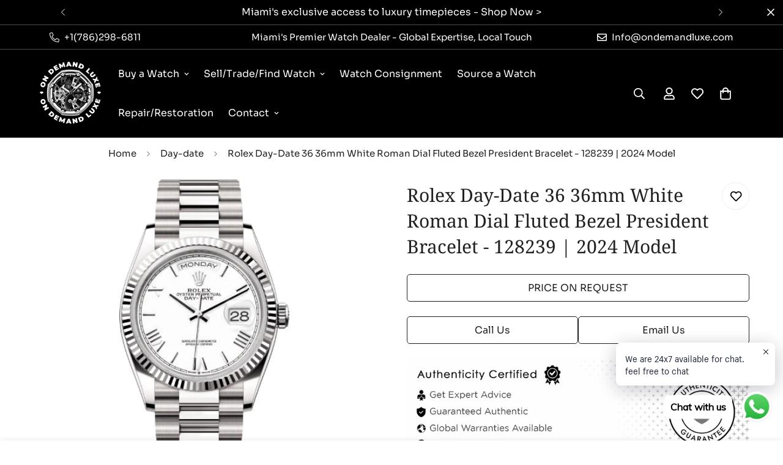

--- FILE ---
content_type: text/css
request_url: https://ondemandluxe.com/cdn/shop/t/3/assets/custom.css?v=81280247006722814641720823889
body_size: -21
content:
.req-btn{width:100%;text-transform:uppercase}.m-search-item .m-search-item--price{display:none}.m-product-card__name{overflow:hidden!important;text-overflow:ellipsis!important;display:-webkit-box!important;-webkit-line-clamp:2!important;-webkit-box-orient:vertical!important}.m-footer--bottom-left{text-align:center;width:100%!important}.m-search-result__group-wrapper .m-product-tag--soldout{display:none}.footer-disclaimer{font-size:13px;margin-bottom:10px}.template-article h2{margin:20px 0;font-size:30px}.template-article h3{margin:20px 0;font-size:25px}.template-article h4{margin:20px 0;font-size:21px}.template-article p{margin:10px 0}.m-article ul{list-style-type:disc}.benefits .box{padding-bottom:30px}.benefits .box{border-bottom:2px solid #000}.benefits .box ul{list-style:none;padding:0;margin:0;column-count:4}.benefits .box ul li{font-size:15px;padding:7px 0}.benefits .box ul li{font-size:15px;padding:6px 0;display:flex;align-items:center;position:relative}.benefits .box ul li{font-weight:400;letter-spacing:.03em;color:#000}.benefits .box ul li:before{width:25px;background-size:10px;height:25px}.benefits .box ul li:before{border:2px solid #fff;content:"";display:block;width:28px;height:28px;border-radius:50%;background-color:#000;background-image:url(/cdn/shop/files/check_white.svg?v=1720808650);background-size:11px;background-repeat:no-repeat;background-position:center;margin-right:10px;box-shadow:0 3px 14px -6px #00000038}.btn-design a{font-size:15px;padding:7px 0}.btn-design a:after{content:none}.main-product__block .m-product-trust-badge{padding:0!important}.globo-form-app .panel{width:100%!important}.globo-form-app.gfb-style-classic{z-index:9}.product-description tr{border-bottom-color:#e5e7eb;border-bottom-width:1px}.product-description td{width:50%!important}@media (max-width:1483px){.benefits .box ul{column-count:3}}@media (max-width:962px){.benefits .box ul{column-count:2}}@media (max-width:664px){.benefits .box ul{column-count:1}#shopify-section-template--17926839566577__video_hero_HBLkzY .m-hero--video{height:auto!important}#m-hero-template--17926839566577__video_hero_HBLkzY .m-hero__text{display:none}}@media (max-width:550px){.benefits .box ul{column-count:1}#m-hero-template--17926839566577__video_hero_HBLkzY .m-hero__inner{position:absolute!important;top:70%;left:0;width:100%;margin-bottom:42px;padding:0 30px;font-size:16px}#m-hero-template--17926839566577__video_hero_HBLkzY .m-hero__title{color:#fff!important}#m-hero-template--17926839566577__video_hero_HBLkzY .m-hero__text{display:none}#m-hero-template--17926839566577__video_hero_HBLkzY m-hero--video{height:auto!important}.m-button--white{background:#000!important;color:#fff!important}.m-main-product--media img{object-fit:contain!important}}
/*# sourceMappingURL=/cdn/shop/t/3/assets/custom.css.map?v=81280247006722814641720823889 */


--- FILE ---
content_type: text/css
request_url: https://ondemandluxe.com/cdn/shop/t/3/assets/pickup-availability.css?v=90811238729596124081720450648
body_size: -616
content:
.m-pickup-availability__preview{padding:20px 30px 0 0}.m-pickup-availability__preview svg{flex-shrink:0;margin-top:3px;margin-right:8px;stroke-width:1.5;fill:currentColor}.m-pickup-availability__info p{margin:0 0 .5rem}.m-pickup-availability__item--time svg{margin-right:8px}.m-pickup-availability__item--address{margin-top:10px}.m-pickup-availability__drawer--header{border-bottom:1px solid rgb(var(--color-border))}.m-pickup-availability__drawer--content h3,.m-pickup-availability__drawer--content h4{color:rgb(var(--color-foreground))}


--- FILE ---
content_type: text/javascript; charset=utf-8
request_url: https://ondemandluxe.com/products/rolex-day-date-36-36mm-white-roman-dial-fluted-bezel-president-bracelet-128239-new-2024-model.js
body_size: 762
content:
{"id":8447496716529,"title":"Rolex Day-Date 36 36mm White Roman Dial Fluted Bezel President Bracelet - 128239 | 2024 Model","handle":"rolex-day-date-36-36mm-white-roman-dial-fluted-bezel-president-bracelet-128239-new-2024-model","description":"\u003cdiv class=\"tab-content\"\u003e\n\u003cdiv class=\"product-description\"\u003e\n\u003cdiv class=\"std\" itemprop=\"description\"\u003e\n\u003ctable class=\"data-table\" style=\"width: 100%; height: 372.392px;\" data-mce-style=\"width: 100%; height: 372.392px;\"\u003e\n\u003ctbody\u003e\n\u003ctr style=\"height: 19.5996px;\" data-mce-style=\"height: 19.5996px;\"\u003e\n\u003ctd style=\"height: 19.5996px;\" class=\"attribute_value data\" data-mce-style=\"height: 19.5996px;\"\u003eCondition\u003c\/td\u003e\n\u003ctd style=\"height: 19.5996px;\" class=\"attribute_value data\" data-mce-style=\"height: 19.5996px;\"\u003eCall for Enquiry\u003c\/td\u003e\n\u003c\/tr\u003e\n\u003ctr style=\"height: 19.5996px;\" data-mce-style=\"height: 19.5996px;\"\u003e\n\u003ctd style=\"height: 19.5996px;\" class=\"attribute_value data\" data-mce-style=\"height: 19.5996px;\"\u003eBox\/Papers\u003c\/td\u003e\n\u003ctd style=\"height: 19.5996px;\" class=\"attribute_value data\" data-mce-style=\"height: 19.5996px;\"\u003eBox \u0026amp; Papers\u003c\/td\u003e\n\u003c\/tr\u003e\n\u003ctr style=\"height: 19.5996px;\" data-mce-style=\"height: 19.5996px;\"\u003e\n\u003ctd style=\"height: 19.5996px;\" class=\"attribute_value data\" data-mce-style=\"height: 19.5996px;\"\u003eBrand\u003c\/td\u003e\n\u003ctd style=\"height: 19.5996px;\" class=\"attribute_value data\" data-mce-style=\"height: 19.5996px;\"\u003eRolex\u003c\/td\u003e\n\u003c\/tr\u003e\n\u003ctr style=\"height: 19.5996px;\" data-mce-style=\"height: 19.5996px;\"\u003e\n\u003ctd style=\"height: 19.5996px;\" class=\"attribute_value data\" data-mce-style=\"height: 19.5996px;\"\u003eProduction Year\u003c\/td\u003e\n\u003ctd style=\"height: 19.5996px;\" class=\"attribute_value data\" data-mce-style=\"height: 19.5996px;\"\u003e2024\u003c\/td\u003e\n\u003c\/tr\u003e\n\u003ctr style=\"height: 19.5996px;\" data-mce-style=\"height: 19.5996px;\"\u003e\n\u003ctd style=\"height: 19.5996px;\" class=\"attribute_value data\" data-mce-style=\"height: 19.5996px;\"\u003eModel Number\u003c\/td\u003e\n\u003ctd style=\"height: 19.5996px;\" class=\"attribute_value data\" data-mce-style=\"height: 19.5996px;\"\u003e\n\u003cmeta charset=\"utf-8\"\u003e \u003cspan\u003e128239\u003c\/span\u003e\n\u003c\/td\u003e\n\u003c\/tr\u003e\n\u003ctr style=\"height: 19.5996px;\" data-mce-style=\"height: 19.5996px;\"\u003e\n\u003ctd style=\"height: 19.5996px;\" class=\"attribute_value data\" data-mce-style=\"height: 19.5996px;\"\u003eSeries\u003c\/td\u003e\n\u003ctd style=\"height: 19.5996px;\" class=\"attribute_value data\" data-mce-style=\"height: 19.5996px;\"\u003eDay-Date 36\u003c\/td\u003e\n\u003c\/tr\u003e\n\u003ctr style=\"height: 19.5996px;\" data-mce-style=\"height: 19.5996px;\"\u003e\n\u003ctd style=\"height: 19.5996px;\" class=\"attribute_value data\" data-mce-style=\"height: 19.5996px;\"\u003eModel Year\u003c\/td\u003e\n\u003ctd style=\"height: 19.5996px;\" class=\"attribute_value data\" data-mce-style=\"height: 19.5996px;\"\u003e2024\u003c\/td\u003e\n\u003c\/tr\u003e\n\u003ctr style=\"height: 19.5996px;\" data-mce-style=\"height: 19.5996px;\"\u003e\n\u003ctd style=\"height: 19.5996px;\" class=\"attribute_value data\" data-mce-style=\"height: 19.5996px;\"\u003eCase Material\u003c\/td\u003e\n\u003ctd style=\"height: 19.5996px;\" class=\"attribute_value data\" data-mce-style=\"height: 19.5996px;\"\u003e18 ct white gold\u003c\/td\u003e\n\u003c\/tr\u003e\n\u003ctr style=\"height: 19.5996px;\" data-mce-style=\"height: 19.5996px;\"\u003e\n\u003ctd style=\"height: 19.5996px;\" class=\"attribute_value data\" data-mce-style=\"height: 19.5996px;\"\u003eCase Size\u003c\/td\u003e\n\u003ctd style=\"height: 19.5996px;\" class=\"attribute_value data\" data-mce-style=\"height: 19.5996px;\"\u003e36 mm\u003c\/td\u003e\n\u003c\/tr\u003e\n\u003ctr style=\"height: 19.5996px;\" data-mce-style=\"height: 19.5996px;\"\u003e\n\u003ctd style=\"height: 19.5996px;\" class=\"attribute_value data\" data-mce-style=\"height: 19.5996px;\"\u003eBezel\u003c\/td\u003e\n\u003ctd style=\"height: 19.5996px;\" class=\"attribute_value data\" data-mce-style=\"height: 19.5996px;\"\u003eFluted\u003c\/td\u003e\n\u003c\/tr\u003e\n\u003ctr style=\"height: 19.5996px;\" data-mce-style=\"height: 19.5996px;\"\u003e\n\u003ctd style=\"height: 19.5996px;\" class=\"attribute_value data\" data-mce-style=\"height: 19.5996px;\"\u003eCrystal\u003c\/td\u003e\n\u003ctd style=\"height: 19.5996px;\" class=\"attribute_value data\" data-mce-style=\"height: 19.5996px;\"\u003eScratch-resistant sapphire, Cyclops lens over the date\u003c\/td\u003e\n\u003c\/tr\u003e\n\u003ctr style=\"height: 19.5996px;\" data-mce-style=\"height: 19.5996px;\"\u003e\n\u003ctd style=\"height: 19.5996px;\" class=\"attribute_value data\" data-mce-style=\"height: 19.5996px;\"\u003eWater Resistance\u003c\/td\u003e\n\u003ctd style=\"height: 19.5996px;\" class=\"attribute_value data\" data-mce-style=\"height: 19.5996px;\"\u003eWaterproof to 100 metres \/ 330 feet\u003c\/td\u003e\n\u003c\/tr\u003e\n\u003ctr style=\"height: 19.5996px;\" data-mce-style=\"height: 19.5996px;\"\u003e\n\u003ctd style=\"height: 19.5996px;\" class=\"attribute_value data\" data-mce-style=\"height: 19.5996px;\"\u003eCalibre\u003c\/td\u003e\n\u003ctd style=\"height: 19.5996px;\" class=\"attribute_value data\" data-mce-style=\"height: 19.5996px;\"\u003e3255, Manufacture Rolex\u003c\/td\u003e\n\u003c\/tr\u003e\n\u003ctr style=\"height: 19.5996px;\" data-mce-style=\"height: 19.5996px;\"\u003e\n\u003ctd style=\"height: 19.5996px;\" class=\"attribute_value data\" data-mce-style=\"height: 19.5996px;\"\u003eBracelet\u003c\/td\u003e\n\u003ctd style=\"height: 19.5996px;\" class=\"attribute_value data\" data-mce-style=\"height: 19.5996px;\"\u003ePresident, semi-circular three-piece links\u003c\/td\u003e\n\u003c\/tr\u003e\n\u003ctr style=\"height: 19.5996px;\" data-mce-style=\"height: 19.5996px;\"\u003e\n\u003ctd style=\"height: 19.5996px;\" class=\"attribute_value data\" data-mce-style=\"height: 19.5996px;\"\u003eBracelet Material\u003c\/td\u003e\n\u003ctd style=\"height: 19.5996px;\" class=\"attribute_value data\" data-mce-style=\"height: 19.5996px;\"\u003e18 ct white gold\u003c\/td\u003e\n\u003c\/tr\u003e\n\u003ctr style=\"height: 19.5996px;\" data-mce-style=\"height: 19.5996px;\"\u003e\n\u003ctd style=\"height: 19.5996px;\" class=\"attribute_value data\" data-mce-style=\"height: 19.5996px;\"\u003eClasp\u003c\/td\u003e\n\u003ctd style=\"height: 19.5996px;\" class=\"attribute_value data\" data-mce-style=\"height: 19.5996px;\"\u003eConcealed folding Crownclasp\u003c\/td\u003e\n\u003c\/tr\u003e\n\u003ctr style=\"height: 19.5996px;\" data-mce-style=\"height: 19.5996px;\"\u003e\n\u003ctd style=\"height: 19.5996px;\" class=\"attribute_value data\" data-mce-style=\"height: 19.5996px;\"\u003eDial Color\u003c\/td\u003e\n\u003ctd style=\"height: 19.5996px;\" class=\"attribute_value data\" data-mce-style=\"height: 19.5996px;\"\u003eWhite Roman Dial\u003cbr\u003e\n\u003c\/td\u003e\n\u003c\/tr\u003e\n\u003ctr style=\"height: 19.5996px;\" data-mce-style=\"height: 19.5996px;\"\u003e\n\u003ctd style=\"height: 19.5996px;\" class=\"attribute_value data\" data-mce-style=\"height: 19.5996px;\"\u003eGender\u003c\/td\u003e\n\u003ctd style=\"height: 19.5996px;\" class=\"attribute_value data\" data-mce-style=\"height: 19.5996px;\"\u003eUnisex\u003c\/td\u003e\n\u003c\/tr\u003e\n\u003ctr style=\"height: 19.5996px;\" data-mce-style=\"height: 19.5996px;\"\u003e\n\u003ctd style=\"height: 19.5996px;\" class=\"attribute_value data\" data-mce-style=\"height: 19.5996px;\"\u003eCountry of Manufacture\u003c\/td\u003e\n\u003ctd style=\"height: 19.5996px;\" class=\"attribute_value data\" data-mce-style=\"height: 19.5996px;\"\u003eSwitzerland\u003c\/td\u003e\n\u003c\/tr\u003e\n\u003c\/tbody\u003e\n\u003c\/table\u003e\n\u003c\/div\u003e\n\u003c\/div\u003e\n\u003c\/div\u003e","published_at":"2024-07-09T19:05:46-04:00","created_at":"2024-07-09T19:05:47-04:00","vendor":"On Demand Luxe","type":"","tags":["36","36mm","day-date","Fluted","fluted-bezel","pre-owned","President","president-bracelet","price-on-request","rolex","rolex-2024","rolex-2024-omrus","rolex-pre-owned","unworn","watch","white-gold"],"price":3499900,"price_min":3499900,"price_max":3499900,"available":false,"price_varies":false,"compare_at_price":null,"compare_at_price_min":0,"compare_at_price_max":0,"compare_at_price_varies":false,"variants":[{"id":45216958447857,"title":"Default Title","option1":"Default Title","option2":null,"option3":null,"sku":"128239-Whtromd","requires_shipping":true,"taxable":true,"featured_image":null,"available":false,"name":"Rolex Day-Date 36 36mm White Roman Dial Fluted Bezel President Bracelet - 128239 | 2024 Model","public_title":null,"options":["Default Title"],"price":3499900,"weight":0,"compare_at_price":null,"inventory_management":"shopify","barcode":null,"requires_selling_plan":false,"selling_plan_allocations":[]}],"images":["\/\/cdn.shopify.com\/s\/files\/1\/0702\/1143\/6785\/files\/m128239-0059_1.jpg?v=1720566347"],"featured_image":"\/\/cdn.shopify.com\/s\/files\/1\/0702\/1143\/6785\/files\/m128239-0059_1.jpg?v=1720566347","options":[{"name":"Title","position":1,"values":["Default Title"]}],"url":"\/products\/rolex-day-date-36-36mm-white-roman-dial-fluted-bezel-president-bracelet-128239-new-2024-model","media":[{"alt":"Rolex Day-Date 36 36mm White Roman Dial Fluted Bezel President Bracelet - 128239","id":34225469292785,"position":1,"preview_image":{"aspect_ratio":0.51,"height":500,"width":255,"src":"https:\/\/cdn.shopify.com\/s\/files\/1\/0702\/1143\/6785\/files\/m128239-0059_1.jpg?v=1720566347"},"aspect_ratio":0.51,"height":500,"media_type":"image","src":"https:\/\/cdn.shopify.com\/s\/files\/1\/0702\/1143\/6785\/files\/m128239-0059_1.jpg?v=1720566347","width":255}],"requires_selling_plan":false,"selling_plan_groups":[]}

--- FILE ---
content_type: text/javascript; charset=utf-8
request_url: https://ondemandluxe.com/products/rolex-day-date-36-36mm-white-roman-dial-fluted-bezel-president-bracelet-128239-new-2024-model.js
body_size: 272
content:
{"id":8447496716529,"title":"Rolex Day-Date 36 36mm White Roman Dial Fluted Bezel President Bracelet - 128239 | 2024 Model","handle":"rolex-day-date-36-36mm-white-roman-dial-fluted-bezel-president-bracelet-128239-new-2024-model","description":"\u003cdiv class=\"tab-content\"\u003e\n\u003cdiv class=\"product-description\"\u003e\n\u003cdiv class=\"std\" itemprop=\"description\"\u003e\n\u003ctable class=\"data-table\" style=\"width: 100%; height: 372.392px;\" data-mce-style=\"width: 100%; height: 372.392px;\"\u003e\n\u003ctbody\u003e\n\u003ctr style=\"height: 19.5996px;\" data-mce-style=\"height: 19.5996px;\"\u003e\n\u003ctd style=\"height: 19.5996px;\" class=\"attribute_value data\" data-mce-style=\"height: 19.5996px;\"\u003eCondition\u003c\/td\u003e\n\u003ctd style=\"height: 19.5996px;\" class=\"attribute_value data\" data-mce-style=\"height: 19.5996px;\"\u003eCall for Enquiry\u003c\/td\u003e\n\u003c\/tr\u003e\n\u003ctr style=\"height: 19.5996px;\" data-mce-style=\"height: 19.5996px;\"\u003e\n\u003ctd style=\"height: 19.5996px;\" class=\"attribute_value data\" data-mce-style=\"height: 19.5996px;\"\u003eBox\/Papers\u003c\/td\u003e\n\u003ctd style=\"height: 19.5996px;\" class=\"attribute_value data\" data-mce-style=\"height: 19.5996px;\"\u003eBox \u0026amp; Papers\u003c\/td\u003e\n\u003c\/tr\u003e\n\u003ctr style=\"height: 19.5996px;\" data-mce-style=\"height: 19.5996px;\"\u003e\n\u003ctd style=\"height: 19.5996px;\" class=\"attribute_value data\" data-mce-style=\"height: 19.5996px;\"\u003eBrand\u003c\/td\u003e\n\u003ctd style=\"height: 19.5996px;\" class=\"attribute_value data\" data-mce-style=\"height: 19.5996px;\"\u003eRolex\u003c\/td\u003e\n\u003c\/tr\u003e\n\u003ctr style=\"height: 19.5996px;\" data-mce-style=\"height: 19.5996px;\"\u003e\n\u003ctd style=\"height: 19.5996px;\" class=\"attribute_value data\" data-mce-style=\"height: 19.5996px;\"\u003eProduction Year\u003c\/td\u003e\n\u003ctd style=\"height: 19.5996px;\" class=\"attribute_value data\" data-mce-style=\"height: 19.5996px;\"\u003e2024\u003c\/td\u003e\n\u003c\/tr\u003e\n\u003ctr style=\"height: 19.5996px;\" data-mce-style=\"height: 19.5996px;\"\u003e\n\u003ctd style=\"height: 19.5996px;\" class=\"attribute_value data\" data-mce-style=\"height: 19.5996px;\"\u003eModel Number\u003c\/td\u003e\n\u003ctd style=\"height: 19.5996px;\" class=\"attribute_value data\" data-mce-style=\"height: 19.5996px;\"\u003e\n\u003cmeta charset=\"utf-8\"\u003e \u003cspan\u003e128239\u003c\/span\u003e\n\u003c\/td\u003e\n\u003c\/tr\u003e\n\u003ctr style=\"height: 19.5996px;\" data-mce-style=\"height: 19.5996px;\"\u003e\n\u003ctd style=\"height: 19.5996px;\" class=\"attribute_value data\" data-mce-style=\"height: 19.5996px;\"\u003eSeries\u003c\/td\u003e\n\u003ctd style=\"height: 19.5996px;\" class=\"attribute_value data\" data-mce-style=\"height: 19.5996px;\"\u003eDay-Date 36\u003c\/td\u003e\n\u003c\/tr\u003e\n\u003ctr style=\"height: 19.5996px;\" data-mce-style=\"height: 19.5996px;\"\u003e\n\u003ctd style=\"height: 19.5996px;\" class=\"attribute_value data\" data-mce-style=\"height: 19.5996px;\"\u003eModel Year\u003c\/td\u003e\n\u003ctd style=\"height: 19.5996px;\" class=\"attribute_value data\" data-mce-style=\"height: 19.5996px;\"\u003e2024\u003c\/td\u003e\n\u003c\/tr\u003e\n\u003ctr style=\"height: 19.5996px;\" data-mce-style=\"height: 19.5996px;\"\u003e\n\u003ctd style=\"height: 19.5996px;\" class=\"attribute_value data\" data-mce-style=\"height: 19.5996px;\"\u003eCase Material\u003c\/td\u003e\n\u003ctd style=\"height: 19.5996px;\" class=\"attribute_value data\" data-mce-style=\"height: 19.5996px;\"\u003e18 ct white gold\u003c\/td\u003e\n\u003c\/tr\u003e\n\u003ctr style=\"height: 19.5996px;\" data-mce-style=\"height: 19.5996px;\"\u003e\n\u003ctd style=\"height: 19.5996px;\" class=\"attribute_value data\" data-mce-style=\"height: 19.5996px;\"\u003eCase Size\u003c\/td\u003e\n\u003ctd style=\"height: 19.5996px;\" class=\"attribute_value data\" data-mce-style=\"height: 19.5996px;\"\u003e36 mm\u003c\/td\u003e\n\u003c\/tr\u003e\n\u003ctr style=\"height: 19.5996px;\" data-mce-style=\"height: 19.5996px;\"\u003e\n\u003ctd style=\"height: 19.5996px;\" class=\"attribute_value data\" data-mce-style=\"height: 19.5996px;\"\u003eBezel\u003c\/td\u003e\n\u003ctd style=\"height: 19.5996px;\" class=\"attribute_value data\" data-mce-style=\"height: 19.5996px;\"\u003eFluted\u003c\/td\u003e\n\u003c\/tr\u003e\n\u003ctr style=\"height: 19.5996px;\" data-mce-style=\"height: 19.5996px;\"\u003e\n\u003ctd style=\"height: 19.5996px;\" class=\"attribute_value data\" data-mce-style=\"height: 19.5996px;\"\u003eCrystal\u003c\/td\u003e\n\u003ctd style=\"height: 19.5996px;\" class=\"attribute_value data\" data-mce-style=\"height: 19.5996px;\"\u003eScratch-resistant sapphire, Cyclops lens over the date\u003c\/td\u003e\n\u003c\/tr\u003e\n\u003ctr style=\"height: 19.5996px;\" data-mce-style=\"height: 19.5996px;\"\u003e\n\u003ctd style=\"height: 19.5996px;\" class=\"attribute_value data\" data-mce-style=\"height: 19.5996px;\"\u003eWater Resistance\u003c\/td\u003e\n\u003ctd style=\"height: 19.5996px;\" class=\"attribute_value data\" data-mce-style=\"height: 19.5996px;\"\u003eWaterproof to 100 metres \/ 330 feet\u003c\/td\u003e\n\u003c\/tr\u003e\n\u003ctr style=\"height: 19.5996px;\" data-mce-style=\"height: 19.5996px;\"\u003e\n\u003ctd style=\"height: 19.5996px;\" class=\"attribute_value data\" data-mce-style=\"height: 19.5996px;\"\u003eCalibre\u003c\/td\u003e\n\u003ctd style=\"height: 19.5996px;\" class=\"attribute_value data\" data-mce-style=\"height: 19.5996px;\"\u003e3255, Manufacture Rolex\u003c\/td\u003e\n\u003c\/tr\u003e\n\u003ctr style=\"height: 19.5996px;\" data-mce-style=\"height: 19.5996px;\"\u003e\n\u003ctd style=\"height: 19.5996px;\" class=\"attribute_value data\" data-mce-style=\"height: 19.5996px;\"\u003eBracelet\u003c\/td\u003e\n\u003ctd style=\"height: 19.5996px;\" class=\"attribute_value data\" data-mce-style=\"height: 19.5996px;\"\u003ePresident, semi-circular three-piece links\u003c\/td\u003e\n\u003c\/tr\u003e\n\u003ctr style=\"height: 19.5996px;\" data-mce-style=\"height: 19.5996px;\"\u003e\n\u003ctd style=\"height: 19.5996px;\" class=\"attribute_value data\" data-mce-style=\"height: 19.5996px;\"\u003eBracelet Material\u003c\/td\u003e\n\u003ctd style=\"height: 19.5996px;\" class=\"attribute_value data\" data-mce-style=\"height: 19.5996px;\"\u003e18 ct white gold\u003c\/td\u003e\n\u003c\/tr\u003e\n\u003ctr style=\"height: 19.5996px;\" data-mce-style=\"height: 19.5996px;\"\u003e\n\u003ctd style=\"height: 19.5996px;\" class=\"attribute_value data\" data-mce-style=\"height: 19.5996px;\"\u003eClasp\u003c\/td\u003e\n\u003ctd style=\"height: 19.5996px;\" class=\"attribute_value data\" data-mce-style=\"height: 19.5996px;\"\u003eConcealed folding Crownclasp\u003c\/td\u003e\n\u003c\/tr\u003e\n\u003ctr style=\"height: 19.5996px;\" data-mce-style=\"height: 19.5996px;\"\u003e\n\u003ctd style=\"height: 19.5996px;\" class=\"attribute_value data\" data-mce-style=\"height: 19.5996px;\"\u003eDial Color\u003c\/td\u003e\n\u003ctd style=\"height: 19.5996px;\" class=\"attribute_value data\" data-mce-style=\"height: 19.5996px;\"\u003eWhite Roman Dial\u003cbr\u003e\n\u003c\/td\u003e\n\u003c\/tr\u003e\n\u003ctr style=\"height: 19.5996px;\" data-mce-style=\"height: 19.5996px;\"\u003e\n\u003ctd style=\"height: 19.5996px;\" class=\"attribute_value data\" data-mce-style=\"height: 19.5996px;\"\u003eGender\u003c\/td\u003e\n\u003ctd style=\"height: 19.5996px;\" class=\"attribute_value data\" data-mce-style=\"height: 19.5996px;\"\u003eUnisex\u003c\/td\u003e\n\u003c\/tr\u003e\n\u003ctr style=\"height: 19.5996px;\" data-mce-style=\"height: 19.5996px;\"\u003e\n\u003ctd style=\"height: 19.5996px;\" class=\"attribute_value data\" data-mce-style=\"height: 19.5996px;\"\u003eCountry of Manufacture\u003c\/td\u003e\n\u003ctd style=\"height: 19.5996px;\" class=\"attribute_value data\" data-mce-style=\"height: 19.5996px;\"\u003eSwitzerland\u003c\/td\u003e\n\u003c\/tr\u003e\n\u003c\/tbody\u003e\n\u003c\/table\u003e\n\u003c\/div\u003e\n\u003c\/div\u003e\n\u003c\/div\u003e","published_at":"2024-07-09T19:05:46-04:00","created_at":"2024-07-09T19:05:47-04:00","vendor":"On Demand Luxe","type":"","tags":["36","36mm","day-date","Fluted","fluted-bezel","pre-owned","President","president-bracelet","price-on-request","rolex","rolex-2024","rolex-2024-omrus","rolex-pre-owned","unworn","watch","white-gold"],"price":3499900,"price_min":3499900,"price_max":3499900,"available":false,"price_varies":false,"compare_at_price":null,"compare_at_price_min":0,"compare_at_price_max":0,"compare_at_price_varies":false,"variants":[{"id":45216958447857,"title":"Default Title","option1":"Default Title","option2":null,"option3":null,"sku":"128239-Whtromd","requires_shipping":true,"taxable":true,"featured_image":null,"available":false,"name":"Rolex Day-Date 36 36mm White Roman Dial Fluted Bezel President Bracelet - 128239 | 2024 Model","public_title":null,"options":["Default Title"],"price":3499900,"weight":0,"compare_at_price":null,"inventory_management":"shopify","barcode":null,"requires_selling_plan":false,"selling_plan_allocations":[]}],"images":["\/\/cdn.shopify.com\/s\/files\/1\/0702\/1143\/6785\/files\/m128239-0059_1.jpg?v=1720566347"],"featured_image":"\/\/cdn.shopify.com\/s\/files\/1\/0702\/1143\/6785\/files\/m128239-0059_1.jpg?v=1720566347","options":[{"name":"Title","position":1,"values":["Default Title"]}],"url":"\/products\/rolex-day-date-36-36mm-white-roman-dial-fluted-bezel-president-bracelet-128239-new-2024-model","media":[{"alt":"Rolex Day-Date 36 36mm White Roman Dial Fluted Bezel President Bracelet - 128239","id":34225469292785,"position":1,"preview_image":{"aspect_ratio":0.51,"height":500,"width":255,"src":"https:\/\/cdn.shopify.com\/s\/files\/1\/0702\/1143\/6785\/files\/m128239-0059_1.jpg?v=1720566347"},"aspect_ratio":0.51,"height":500,"media_type":"image","src":"https:\/\/cdn.shopify.com\/s\/files\/1\/0702\/1143\/6785\/files\/m128239-0059_1.jpg?v=1720566347","width":255}],"requires_selling_plan":false,"selling_plan_groups":[]}

--- FILE ---
content_type: text/javascript
request_url: https://ondemandluxe.com/cdn/shop/t/3/assets/product-details-tabs.js?v=135593442805009163021720450648
body_size: -556
content:
if(!customElements.get("m-product-details-tabs")){class MProductDetailsTabs extends HTMLElement{constructor(){super(),this.tabs=new MinimogTheme.Tabs(this),Shopify.designMode&&document.addEventListener("shopify:block:select",event=>{const tabHeader=event&&event.target,index=tabHeader&&Number(tabHeader.dataset.index)||0;this.tabs&&this.tabs.setActiveTab(index)})}}customElements.define("m-product-details-tabs",MProductDetailsTabs)}
//# sourceMappingURL=/cdn/shop/t/3/assets/product-details-tabs.js.map?v=135593442805009163021720450648


--- FILE ---
content_type: text/javascript
request_url: https://ondemandluxe.com/cdn/shop/t/3/assets/slideshow.js?v=86327022826848000481720450649
body_size: -58
content:
if(!customElements.get("m-slideshow")){class MSlideshow extends HTMLElement{constructor(){super()}connectedCallback(){this.autoplay=this.dataset.autoplay==="true",this.autoplaySpeed=parseInt(this.dataset.autoplaySpeed),this.showArrows=this.dataset.enableArrows==="true",this.showDots=this.dataset.enableDots==="true",this.adaptHeight=this.dataset.slideHeight==="adapt",this.id=this.dataset.id,this.sliderContainer=this.querySelector(".swiper-container"),this.lastVideo=null,this.lastActive=null,this.timeout=null,this.initSlider()}initSlider(){this.slider=new MinimogLibs.Swiper(this.sliderContainer,{init:!1,autoplay:this.autoplay?{delay:this.autoplaySpeed*1e3,disableOnInteraction:!0}:!1,slidesPerView:1,slidesPerGroup:1,loop:!0,effect:"fade",fadeEffect:{crossFade:!0},speed:1e3,navigation:this.showArrows?{nextEl:this.querySelector(".m-slider-controls__button-next"),prevEl:this.querySelector(".m-slider-controls__button-prev")}:!1,pagination:this.showDots?{el:this.querySelector(".swiper-pagination"),clickable:!0,bulletClass:"m-dot",bulletActiveClass:"m-dot--active"}:!1,breakpoints:{992:{threshold:2}},on:{init(){setTimeout(()=>{window.dispatchEvent(new Event("resize"))},100)}}}),this.lastSlide=null,this.currentSlide=null,this.slider&&this.slider.on("init",this.handleChange.bind(this)),this.slider&&this.slider.on("slideChange",this.handleChange.bind(this)),this.slider.init(),Shopify.designMode&&document.addEventListener("shopify:block:select",e=>this.onBlockSelect(e))}handleChange(swiper){const{activeIndex,slides}=swiper,slideType=slides[activeIndex]&&slides[activeIndex].dataset.slideType;if(this.lastActive&&this.slider.slideToLoop(this.lastActive),slideType==="video_slide"){const video=slides[activeIndex]&&slides[activeIndex].querySelector("video");if(video){let playPromise=video.play();this.lastVideo&&this.lastVideo.pause(),playPromise!==void 0&&playPromise.then(()=>{this.lastVideo=video})}}else this.lastVideo&&this.lastVideo.pause(),this.lastVideo=null}onBlockSelect(ev){const block=ev.target,index=Number(block.dataset.slide);this.lastActive=index,this.slider&&this.slider.slideToLoop(index)}}customElements.define("m-slideshow",MSlideshow)}
//# sourceMappingURL=/cdn/shop/t/3/assets/slideshow.js.map?v=86327022826848000481720450649
